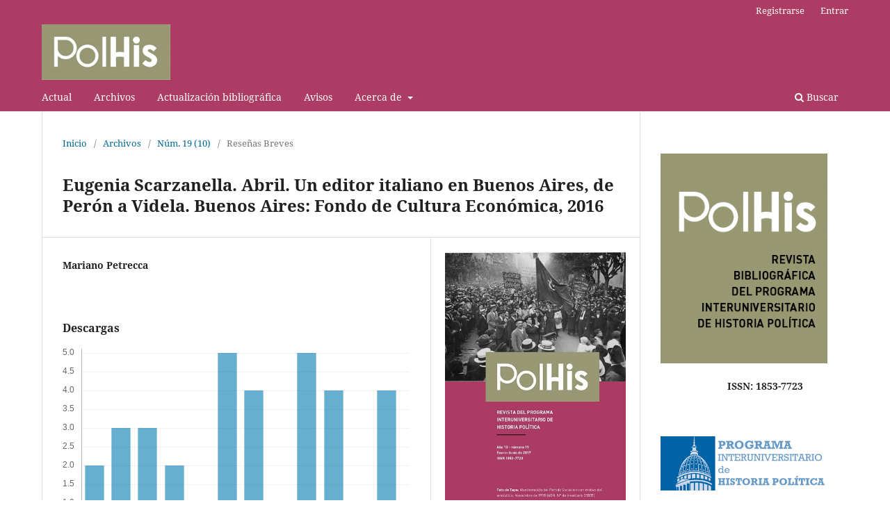

--- FILE ---
content_type: text/html; charset=utf-8
request_url: https://polhis.com.ar/index.php/polhis/article/view/233
body_size: 9920
content:
<!DOCTYPE html>
<html lang="es-ES" xml:lang="es-ES">
<head>
	<meta charset="utf-8">
	<meta name="viewport" content="width=device-width, initial-scale=1.0">
	<title>
		Eugenia Scarzanella. Abril. Un editor italiano en Buenos Aires, de Perón a Videla. Buenos Aires: Fondo de Cultura Económica, 2016 
							| PolHis. Revista Bibliográfica del Programa Interuniversitario de Historia Política
			</title>

	
<link rel="icon" href="https://polhis.com.ar/public/journals/1/favicon_es_ES.png">
<meta name="generator" content="Open Journal Systems 3.3.0.19">
<link rel="schema.DC" href="http://purl.org/dc/elements/1.1/" />
<meta name="DC.Creator.PersonalName" content="Mariano Petrecca "/>
<meta name="DC.Date.created" scheme="ISO8601" content="2017-06-30"/>
<meta name="DC.Date.dateSubmitted" scheme="ISO8601" content="2020-11-11"/>
<meta name="DC.Date.issued" scheme="ISO8601" content="2020-11-20"/>
<meta name="DC.Date.modified" scheme="ISO8601" content="2020-11-20"/>
<meta name="DC.Description" xml:lang="es" content=""/>
<meta name="DC.Format" scheme="IMT" content="application/pdf"/>
<meta name="DC.Identifier" content="233"/>
<meta name="DC.Identifier.pageNumber" content="319-321"/>
<meta name="DC.Identifier.URI" content="https://polhis.com.ar/index.php/polhis/article/view/233"/>
<meta name="DC.Language" scheme="ISO639-1" content="es"/>
<meta name="DC.Rights" content="Derechos de autor 2017 Mariano Petrecca "/>
<meta name="DC.Rights" content=""/>
<meta name="DC.Source" content="PolHis. Revista Bibliográfica del Programa Interuniversitario de Historia Política"/>
<meta name="DC.Source.ISSN" content="1853-7723"/>
<meta name="DC.Source.Issue" content="19"/>
<meta name="DC.Source.URI" content="https://polhis.com.ar/index.php/polhis"/>
<meta name="DC.Title" content="Eugenia Scarzanella. Abril. Un editor italiano en Buenos Aires, de Perón a Videla. Buenos Aires: Fondo de Cultura Económica, 2016 "/>
<meta name="DC.Type" content="Text.Serial.Journal"/>
<meta name="DC.Type.articleType" content="Reseñas Breves"/>
<meta name="gs_meta_revision" content="1.1"/>
<meta name="citation_journal_title" content="PolHis. Revista Bibliográfica del Programa Interuniversitario de Historia Política"/>
<meta name="citation_journal_abbrev" content="PH"/>
<meta name="citation_issn" content="1853-7723"/> 
<meta name="citation_author" content="Mariano Petrecca "/>
<meta name="citation_title" content="Eugenia Scarzanella. Abril. Un editor italiano en Buenos Aires, de Perón a Videla. Buenos Aires: Fondo de Cultura Económica, 2016 "/>
<meta name="citation_language" content="es"/>
<meta name="citation_date" content="10"/>
<meta name="citation_issue" content="19"/>
<meta name="citation_firstpage" content="319"/>
<meta name="citation_lastpage" content="321"/>
<meta name="citation_abstract_html_url" content="https://polhis.com.ar/index.php/polhis/article/view/233"/>
<meta name="citation_pdf_url" content="https://polhis.com.ar/index.php/polhis/article/download/233/209"/>
	<link rel="stylesheet" href="https://polhis.com.ar/index.php/polhis/$$$call$$$/page/page/css?name=stylesheet" type="text/css" /><link rel="stylesheet" href="https://polhis.com.ar/index.php/polhis/$$$call$$$/page/page/css?name=font" type="text/css" /><link rel="stylesheet" href="https://polhis.com.ar/lib/pkp/styles/fontawesome/fontawesome.css?v=3.3.0.19" type="text/css" /><link rel="stylesheet" href="https://polhis.com.ar/plugins/generic/orcidProfile/css/orcidProfile.css?v=3.3.0.19" type="text/css" /><link rel="stylesheet" href="https://polhis.com.ar/public/journals/1/styleSheet.css?d=2025-08-26+15%3A19%3A43" type="text/css" />
</head>
<body class="pkp_page_article pkp_op_view has_site_logo" dir="ltr">

	<div class="pkp_structure_page">

				<header class="pkp_structure_head" id="headerNavigationContainer" role="banner">
						
 <nav class="cmp_skip_to_content" aria-label="Salta a los enlaces de contenido">
	<a href="#pkp_content_main">Ir al contenido principal</a>
	<a href="#siteNav">Ir al menú de navegación principal</a>
		<a href="#pkp_content_footer">Ir al pie de página del sitio</a>
</nav>

			<div class="pkp_head_wrapper">

				<div class="pkp_site_name_wrapper">
					<button class="pkp_site_nav_toggle">
						<span>Open Menu</span>
					</button>
										<div class="pkp_site_name">
																<a href="						https://polhis.com.ar/index.php/polhis/index
					" class="is_img">
							<img src="https://polhis.com.ar/public/journals/1/pageHeaderLogoImage_es_ES.jpg" width="2081" height="899" alt="Revista Bibliográfica del Programa Interuniversitario de Historia Política" />
						</a>
										</div>
				</div>

				
				<nav class="pkp_site_nav_menu" aria-label="Navegación del sitio">
					<a id="siteNav"></a>
					<div class="pkp_navigation_primary_row">
						<div class="pkp_navigation_primary_wrapper">
																				<ul id="navigationPrimary" class="pkp_navigation_primary pkp_nav_list">
								<li class="">
				<a href="https://polhis.com.ar/index.php/polhis/issue/current">
					Actual
				</a>
							</li>
								<li class="">
				<a href="https://polhis.com.ar/index.php/polhis/issue/archive">
					Archivos
				</a>
							</li>
								<li class="">
				<a href="https://polhis.com.ar/index.php/polhis/anticipada">
					Actualización bibliográfica
				</a>
							</li>
								<li class="">
				<a href="https://polhis.com.ar/index.php/polhis/announcement">
					Avisos
				</a>
							</li>
								<li class="">
				<a href="https://polhis.com.ar/index.php/polhis/about">
					Acerca de
				</a>
									<ul>
																					<li class="">
									<a href="https://polhis.com.ar/index.php/polhis/about">
										Sobre la revista
									</a>
								</li>
																												<li class="">
									<a href="https://polhis.com.ar/index.php/polhis/about/submissions">
										Envíos
									</a>
								</li>
																												<li class="">
									<a href="https://polhis.com.ar/index.php/polhis/about/editorialTeam">
										Equipo editorial
									</a>
								</li>
																												<li class="">
									<a href="https://polhis.com.ar/index.php/polhis/about/privacy">
										Declaración de privacidad
									</a>
								</li>
																												<li class="">
									<a href="https://polhis.com.ar/index.php/polhis/about/contact">
										Contacto
									</a>
								</li>
																												<li class="">
									<a href="https://polhis.com.ar/index.php/polhis/search/search">
										Buscar
									</a>
								</li>
																		</ul>
							</li>
			</ul>

				

																						<div class="pkp_navigation_search_wrapper">
									<a href="https://polhis.com.ar/index.php/polhis/search" class="pkp_search pkp_search_desktop">
										<span class="fa fa-search" aria-hidden="true"></span>
										Buscar
									</a>
								</div>
													</div>
					</div>
					<div class="pkp_navigation_user_wrapper" id="navigationUserWrapper">
							<ul id="navigationUser" class="pkp_navigation_user pkp_nav_list">
								<li class="profile">
				<a href="https://polhis.com.ar/index.php/polhis/user/register">
					Registrarse
				</a>
							</li>
								<li class="profile">
				<a href="https://polhis.com.ar/index.php/polhis/login">
					Entrar
				</a>
							</li>
										</ul>

					</div>
				</nav>
			</div><!-- .pkp_head_wrapper -->
		</header><!-- .pkp_structure_head -->

						<div class="pkp_structure_content has_sidebar">
			<div class="pkp_structure_main" role="main">
				<a id="pkp_content_main"></a>

<div class="page page_article">
			<nav class="cmp_breadcrumbs" role="navigation" aria-label="Usted está aquí:">
	<ol>
		<li>
			<a href="https://polhis.com.ar/index.php/polhis/index">
				Inicio
			</a>
			<span class="separator">/</span>
		</li>
		<li>
			<a href="https://polhis.com.ar/index.php/polhis/issue/archive">
				Archivos
			</a>
			<span class="separator">/</span>
		</li>
					<li>
				<a href="https://polhis.com.ar/index.php/polhis/issue/view/9">
					Núm. 19 (10)
				</a>
				<span class="separator">/</span>
			</li>
				<li class="current" aria-current="page">
			<span aria-current="page">
									Reseñas Breves
							</span>
		</li>
	</ol>
</nav>
	
		  	 <article class="obj_article_details">

		
	<h1 class="page_title">
		Eugenia Scarzanella. Abril. Un editor italiano en Buenos Aires, de Perón a Videla. Buenos Aires: Fondo de Cultura Económica, 2016 
	</h1>

	
	<div class="row">
		<div class="main_entry">

							<section class="item authors">
					<h2 class="pkp_screen_reader">Autores/as</h2>
					<ul class="authors">
											<li>
							<span class="name">
								Mariano Petrecca 
							</span>
																				</li>
										</ul>
				</section>
			
																														
						
						
			<div class="item downloads_chart">
	<h3 class="label">
		Descargas
	</h3>
	<div class="value">
		<canvas class="usageStatsGraph" data-object-type="Submission" data-object-id="233"></canvas>
		<div class="usageStatsUnavailable" data-object-type="Submission" data-object-id="233">
			Los datos de descargas todavía no están disponibles.
		</div>
	</div>
</div>


																			
						
		</div><!-- .main_entry -->

		<div class="entry_details">

										<div class="item cover_image">
					<div class="sub_item">
													<a href="https://polhis.com.ar/index.php/polhis/issue/view/9">
								<img src="https://polhis.com.ar/public/journals/1/cover_issue_9_es_ES.jpg" alt="">
							</a>
											</div>
				</div>
			
										<div class="item galleys">
					<h2 class="pkp_screen_reader">
						Descargas
					</h2>
					<ul class="value galleys_links">
													<li>
								
	
							

<a class="obj_galley_link pdf" href="https://polhis.com.ar/index.php/polhis/article/view/233/209">

		
	pdf

	</a>
							</li>
											</ul>
				</div>
						
						<div class="item published">
				<section class="sub_item">
					<h2 class="label">
						Publicado
					</h2>
					<div class="value">
																			<span>2017-06-30</span>
																	</div>
				</section>
							</div>
			
										<div class="item citation">
					<section class="sub_item citation_display">
						<h2 class="label">
							Cómo citar
						</h2>
						<div class="value">
							<div id="citationOutput" role="region" aria-live="polite">
								<div class="csl-bib-body">
  <div class="csl-entry">Petrecca , M. (2017). Eugenia Scarzanella. Abril. Un editor italiano en Buenos Aires, de Perón a Videla. Buenos Aires: Fondo de Cultura Económica, 2016 . <i>PolHis. Revista Bibliográfica Del Programa Interuniversitario De Historia Política</i>, (19), 319–321. Recuperado a partir de https://polhis.com.ar/index.php/polhis/article/view/233</div>
</div>
							</div>
							<div class="citation_formats">
								<button class="cmp_button citation_formats_button" aria-controls="cslCitationFormats" aria-expanded="false" data-csl-dropdown="true">
									Más formatos de cita
								</button>
								<div id="cslCitationFormats" class="citation_formats_list" aria-hidden="true">
									<ul class="citation_formats_styles">
																					<li>
												<a
													aria-controls="citationOutput"
													href="https://polhis.com.ar/index.php/polhis/citationstylelanguage/get/acm-sig-proceedings?submissionId=233&amp;publicationId=220"
													data-load-citation
													data-json-href="https://polhis.com.ar/index.php/polhis/citationstylelanguage/get/acm-sig-proceedings?submissionId=233&amp;publicationId=220&amp;return=json"
												>
													ACM
												</a>
											</li>
																					<li>
												<a
													aria-controls="citationOutput"
													href="https://polhis.com.ar/index.php/polhis/citationstylelanguage/get/acs-nano?submissionId=233&amp;publicationId=220"
													data-load-citation
													data-json-href="https://polhis.com.ar/index.php/polhis/citationstylelanguage/get/acs-nano?submissionId=233&amp;publicationId=220&amp;return=json"
												>
													ACS
												</a>
											</li>
																					<li>
												<a
													aria-controls="citationOutput"
													href="https://polhis.com.ar/index.php/polhis/citationstylelanguage/get/apa?submissionId=233&amp;publicationId=220"
													data-load-citation
													data-json-href="https://polhis.com.ar/index.php/polhis/citationstylelanguage/get/apa?submissionId=233&amp;publicationId=220&amp;return=json"
												>
													APA
												</a>
											</li>
																					<li>
												<a
													aria-controls="citationOutput"
													href="https://polhis.com.ar/index.php/polhis/citationstylelanguage/get/associacao-brasileira-de-normas-tecnicas?submissionId=233&amp;publicationId=220"
													data-load-citation
													data-json-href="https://polhis.com.ar/index.php/polhis/citationstylelanguage/get/associacao-brasileira-de-normas-tecnicas?submissionId=233&amp;publicationId=220&amp;return=json"
												>
													ABNT
												</a>
											</li>
																					<li>
												<a
													aria-controls="citationOutput"
													href="https://polhis.com.ar/index.php/polhis/citationstylelanguage/get/chicago-author-date?submissionId=233&amp;publicationId=220"
													data-load-citation
													data-json-href="https://polhis.com.ar/index.php/polhis/citationstylelanguage/get/chicago-author-date?submissionId=233&amp;publicationId=220&amp;return=json"
												>
													Chicago
												</a>
											</li>
																					<li>
												<a
													aria-controls="citationOutput"
													href="https://polhis.com.ar/index.php/polhis/citationstylelanguage/get/harvard-cite-them-right?submissionId=233&amp;publicationId=220"
													data-load-citation
													data-json-href="https://polhis.com.ar/index.php/polhis/citationstylelanguage/get/harvard-cite-them-right?submissionId=233&amp;publicationId=220&amp;return=json"
												>
													Harvard
												</a>
											</li>
																					<li>
												<a
													aria-controls="citationOutput"
													href="https://polhis.com.ar/index.php/polhis/citationstylelanguage/get/ieee?submissionId=233&amp;publicationId=220"
													data-load-citation
													data-json-href="https://polhis.com.ar/index.php/polhis/citationstylelanguage/get/ieee?submissionId=233&amp;publicationId=220&amp;return=json"
												>
													IEEE
												</a>
											</li>
																					<li>
												<a
													aria-controls="citationOutput"
													href="https://polhis.com.ar/index.php/polhis/citationstylelanguage/get/modern-language-association?submissionId=233&amp;publicationId=220"
													data-load-citation
													data-json-href="https://polhis.com.ar/index.php/polhis/citationstylelanguage/get/modern-language-association?submissionId=233&amp;publicationId=220&amp;return=json"
												>
													MLA
												</a>
											</li>
																					<li>
												<a
													aria-controls="citationOutput"
													href="https://polhis.com.ar/index.php/polhis/citationstylelanguage/get/turabian-fullnote-bibliography?submissionId=233&amp;publicationId=220"
													data-load-citation
													data-json-href="https://polhis.com.ar/index.php/polhis/citationstylelanguage/get/turabian-fullnote-bibliography?submissionId=233&amp;publicationId=220&amp;return=json"
												>
													Turabian
												</a>
											</li>
																					<li>
												<a
													aria-controls="citationOutput"
													href="https://polhis.com.ar/index.php/polhis/citationstylelanguage/get/vancouver?submissionId=233&amp;publicationId=220"
													data-load-citation
													data-json-href="https://polhis.com.ar/index.php/polhis/citationstylelanguage/get/vancouver?submissionId=233&amp;publicationId=220&amp;return=json"
												>
													Vancouver
												</a>
											</li>
																			</ul>
																			<div class="label">
											Descargar cita
										</div>
										<ul class="citation_formats_styles">
																							<li>
													<a href="https://polhis.com.ar/index.php/polhis/citationstylelanguage/download/ris?submissionId=233&amp;publicationId=220">
														<span class="fa fa-download"></span>
														Endnote/Zotero/Mendeley (RIS)
													</a>
												</li>
																							<li>
													<a href="https://polhis.com.ar/index.php/polhis/citationstylelanguage/download/bibtex?submissionId=233&amp;publicationId=220">
														<span class="fa fa-download"></span>
														BibTeX
													</a>
												</li>
																					</ul>
																	</div>
							</div>
						</div>
					</section>
				</div>
			
										<div class="item issue">

											<section class="sub_item">
							<h2 class="label">
								Número
							</h2>
							<div class="value">
								<a class="title" href="https://polhis.com.ar/index.php/polhis/issue/view/9">
									Núm. 19 (10)
								</a>
							</div>
						</section>
					
											<section class="sub_item">
							<h2 class="label">
								Sección
							</h2>
							<div class="value">
								Reseñas Breves
							</div>
						</section>
					
									</div>
			
																														
										<div class="item copyright">
					<h2 class="label">
						Licencia
					</h2>
										<p>Aquellos autores/as que publiquen en PolHis, aceptan los términos siguientes:</p>
<p>Los autores conservan los derechos de autor y garantizan a la revista el derecho de ser la&nbsp; primera publicación del trabajo, con derechos de <a href="https://creativecommons.org/licenses/by-nc/4.0/">Licencia&nbsp;Creative Commons 4.0</a>&nbsp; para&nbsp; propósitos científicos y sin fines de lucro, en cualquier medio electrónico de la revista. La misma permite a otros compartir el trabajo con un reconocimiento de la autoría del mismo y la publicación inicial en esta revista. &nbsp;Se solicitará a los autores la firma de una autorización que se remitirá a la Secretaría.</p>
<p>Los autores pueden establecer por separado acuerdos adicionales para la distribución no exclusiva de la versión del trabajo publicada en la revista, como incluirla en un repositorio institucional o en su propio sitio web con un reconocimiento de su publicación inicial en PolHis.</p>
<p>Esta es una revista de acceso abierto, lo que significa que todo el contenido está disponible de forma gratuita sin cargo para el usuario o su institución. Los usuarios pueden leer, descargar, copiar, distribuir, imprimir, buscar o vincular los textos completos de los artículos, o utilizarlos para cualquier otro propósito legal, sin pedir permiso previo del editor o del autor.</p>
				</div>
			
			

		</div><!-- .entry_details -->
	</div><!-- .row -->

</article>

	<div id="articlesBySameAuthorList">
				</div>


</div><!-- .page -->

	</div><!-- pkp_structure_main -->

									<div class="pkp_structure_sidebar left" role="complementary" aria-label="Barra lateral">
				<div class="pkp_block block_custom" id="customblock-logo">
	<h2 class="title pkp_screen_reader">logo</h2>
	<div class="content">
		<p><img src="/public/site/images/lbracamonte/logoOrig_1.png"></p>
<p>&nbsp; &nbsp; &nbsp; &nbsp; &nbsp; &nbsp; &nbsp; &nbsp; &nbsp; &nbsp; &nbsp; &nbsp; <strong>ISSN: 1853-7723</strong></p>
	</div>
</div>
<div class="pkp_block block_custom" id="customblock-log">
	<h2 class="title pkp_screen_reader">log</h2>
	<div class="content">
		<p><a href="https://historiapolitica.com/"><img src="/public/site/images/lbracamonte/descarga4.png"></a></p>
	</div>
</div>
<div class="pkp_block block_information">
	<h2 class="title">Información</h2>
	<div class="content">
		<ul>
							<li>
					<a href="https://polhis.com.ar/index.php/polhis/information/readers">
						Para lectores/as
					</a>
				</li>
										<li>
					<a href="https://polhis.com.ar/index.php/polhis/information/authors">
						Para autores/as
					</a>
				</li>
										<li>
					<a href="https://polhis.com.ar/index.php/polhis/information/librarians">
						Para bibliotecarios/as
					</a>
				</li>
					</ul>
	</div>
</div>
<div class="pkp_block block_language">
	<h2 class="title">
		Idioma
	</h2>

	<div class="content">
		<ul>
							<li class="locale_es_ES current" lang="es-ES">
					<a href="https://polhis.com.ar/index.php/polhis/user/setLocale/es_ES?source=%2Findex.php%2Fpolhis%2Farticle%2Fview%2F233">
						Español (España)
					</a>
				</li>
							<li class="locale_en_US" lang="en-US">
					<a href="https://polhis.com.ar/index.php/polhis/user/setLocale/en_US?source=%2Findex.php%2Fpolhis%2Farticle%2Fview%2F233">
						English
					</a>
				</li>
					</ul>
	</div>
</div><!-- .block_language -->
<div class="pkp_block block_make_submission">
	<h2 class="pkp_screen_reader">
		Enviar un artículo
	</h2>

	<div class="content">
		<a class="block_make_submission_link" href="https://polhis.com.ar/index.php/polhis/about/submissions">
			Enviar un artículo
		</a>
	</div>
</div>
<div class="pkp_block block_browse">
	<h2 class="title">
		Navegar
	</h2>

	<nav class="content" role="navigation" aria-label="Navegar">
		<ul>
					</ul>
	</nav>
</div><!-- .block_browse -->
<div class="pkp_block block_developed_by">
	<h2 class="pkp_screen_reader">
		Desarrollado por
	</h2>

	<div class="content">
		<a href="http://pkp.sfu.ca/ojs/">
			Open Journal Systems
		</a>
	</div>
</div>
<div class="pkp_block block_custom" id="customblock-twfa">
	<h2 class="title pkp_screen_reader">twfa</h2>
	<div class="content">
		<p><a href="https://www.facebook.com/PolHis-194683847818565/" target="_blank" rel="noopener"><img src="/public/site/images/lbracamonte/face_2.png"></a></p>
<p><a href="https://twitter.com/RPolhis"><img src="/public/site/images/lbracamonte/twitter_nueva_2.png"></a></p>
<p>&nbsp;</p>
	</div>
</div>
<div class="pkp_block block_custom" id="customblock-ark-caicyt">
	<h2 class="title pkp_screen_reader">ARK-CAICYT</h2>
	<div class="content">
		<p><img src="https://polhis.com.ar/public/site/images/redaccionpolhis/logo-arkcaicyt-chico.png" alt="" width="179" height="82"></p>
	</div>
</div>
<div class="pkp_block block_custom" id="customblock-conicet">
	<h2 class="title pkp_screen_reader">conicet</h2>
	<div class="content">
		<p><img src="/public/site/images/redaccionpolhis/Captura_de_pantalla_2024-10-26_1416481.png"></p>
	</div>
</div>
<div class="pkp_block block_web_feed">
	<h2 class="title">Número actual</h2>
	<div class="content">
		<ul>
			<li>
				<a href="https://polhis.com.ar/index.php/polhis/gateway/plugin/WebFeedGatewayPlugin/atom">
					<img src="https://polhis.com.ar/lib/pkp/templates/images/atom.svg" alt="Logo Atom">
				</a>
			</li>
			<li>
				<a href="https://polhis.com.ar/index.php/polhis/gateway/plugin/WebFeedGatewayPlugin/rss2">
					<img src="https://polhis.com.ar/lib/pkp/templates/images/rss20_logo.svg" alt="Logo RSS2">
				</a>
			</li>
			<li>
				<a href="https://polhis.com.ar/index.php/polhis/gateway/plugin/WebFeedGatewayPlugin/rss">
					<img src="https://polhis.com.ar/lib/pkp/templates/images/rss10_logo.svg" alt="Logo RSS1">
				</a>
			</li>
		</ul>
	</div>
</div>
<div class="pkp_block block_custom" id="customblock-archivo">
	<h2 class="title pkp_screen_reader">archivo</h2>
	<div class="content">
		<h1 class="entry-title"><a href="https://historiapolitica.com/archivo-polhis/"><img src="/public/site/images/redaccionpolhis/Captura_de_pantalla_2024-06-26_155020.png"></a></h1>
	</div>
</div>
<div class="pkp_block block_Keywordcloud">
	<h2 class="title">Palabras clave</h2>
	<div class="content" id='wordcloud'></div>

	<script>
		function randomColor() {
			var colors = ['#1f77b4', '#ff7f0e', '#2ca02c', '#d62728', '#9467bd', '#8c564b', '#e377c2', '#7f7f7f', '#bcbd22', '#17becf'];
			return colors[Math.floor(Math.random()*colors.length)];
		}

					document.addEventListener("DOMContentLoaded", function() {
				var keywords = [{"text":"am\u00e9rica latina","size":1},{"text":"centenario de la independencia  \u2013 pr\u00e1cticas modernas  \u2013 espacio p\u00fablico  \u2013 patriotismos en disputa","size":1},{"text":"prensa militar  \u2013 peri\u00f3dicos navales  \u2013 enemigo  \u2013 carrera armamentista","size":1},{"text":"ej\u00e9rcito peruano  \u2013 violencia \u2013  estado  \u2013 cuerpo de oficiales  \u2013 justicia militar  - servicio militar","size":1},{"text":"guerras globales  \u2013 aventureros  \u2013 corsarios  \u2013 milicianos  - cosmopolitismo","size":1},{"text":"educaci\u00f3n primaria \u2013 catolicismo \u2013peronismo \u2013 antiperonismo -provincia  de buenos aires","size":1},{"text":"partido justicialista \u2013 organizaci\u00f3n  \u2013 peronismo  \u2013 c\u00f3rdoba  - d\u00e9cada de 1970","size":1},{"text":"museos-pol\u00edtica-cultura-historia-historia reciente","size":1},{"text":"tucum\u00e1n-siglo xix-facciones-orden provincial-caudillismo","size":1},{"text":"argentina - peronismo - fuerzas armadas \u2013 transici\u00f3n - justicia","size":1},{"text":"antiimperialismo - revisionismo hist\u00f3rico \u2013 antinorteamericanismo - historia intelectual - nacionalismo","size":1},{"text":"yrigoyen \u2013 alvear - partido radical \u2013 candidaturas","size":1},{"text":"uni\u00f3n c\u00edvica radical - estado  - plataformas electorales  - provincia de buenos aires  \u2013 reconstrucci\u00f3n democr\u00e1tica","size":1},{"text":"alberdi \u2013 lugones \u2013 gobierno \u2013 democracia - pueblo","size":1},{"text":"conmemoraci\u00f3n  - educaci\u00f3n  \u2013 inspector  \u2013 pr\u00e1ctica escolar","size":1},{"text":"independencia  \u2013  circulaci\u00f3n de escritos  - publicistas  \u2013 traducciones  - anticlericalismo","size":1},{"text":"liturgia pol\u00edtica - rituales pol\u00edticos  \u2013 independencia  \u2013 revoluci\u00f3n  - regeneraci\u00f3n","size":1},{"text":"historiograf\u00eda argentina -historia sociocultural -guerra y posguerra de  malvinas","size":1},{"text":"alberdi  \u2013 estilo  \u2013 volney - larra","size":1},{"text":"buenos aires- constituci\u00f3n- estado-soberan\u00eda-naci\u00f3n","size":1},{"text":"neuqu\u00e9n  \u2013 conflictos  \u2013 sociedad  \u2013 pol\u00edtica  \u2013 calle","size":1},{"text":"recambio de elites dirigenciales  \u2013 sucesi\u00f3n pol\u00edtica y reclutamiento  \u2013 peronismo y cargos p\u00fablicos  \u2013  reclutamiento y atributos sociales .","size":1},{"text":"juan bautista alberdi  - escritos musicales  \u2013 saberes  - sensualismo - romanticismo.","size":1},{"text":"alberdi  \u2013 fragueiro  \u2013 momento constitucional  \u2013 rep\u00fablica  - argentina","size":1},{"text":"ciencia de la pol\u00edtica - derecho natural \u2013 eclecticismo \u2013 gobierno - capacidad.","size":1},{"text":"federalismo - juan bautista alberdi - organizaci\u00f3n nacional \u2013 provincias - constituci\u00f3n","size":1},{"text":"peronismo - unidades b\u00e1sicas  - partido peronista femenino  -  eva per\u00f3n - partidos carism\u00e1ticos","size":1},{"text":"juan bautista alberdi - diego alcorta - saberes m\u00e9dicos - pensamiento  pol\u00edtico - siglo xix.","size":1},{"text":"populismo \u2013 papa francisco \u2013 peronismo \u2013 catolicismo \u2013 vaticano y vida pol\u00edtica internacional","size":1},{"text":"palabras claves: partido peronista, polo democr\u00e1tico, polo carism\u00e1tico","size":1},{"text":"universidad  \u2013 revoluci\u00f3n argentina  \u2013 lanusse  \u2013 pol\u00edtica universitaria  \u2013 gran acuerdo nacional","size":1},{"text":"ca\u00f1eros-tucum\u00e1n-reconfiguraci\u00f3n-asociacionismo-peronismo","size":1},{"text":"peronismo  \u2013 partidos pol\u00edticos  \u2013 provincia de buenos aires","size":1},{"text":"pensamiento militar \u2013 profesionalizaci\u00f3n \u2013 ej\u00e9rcito \u2013 conflicto \u2013 abc","size":1},{"text":"democracia, populismo, liberalismo, representaci\u00f3n, gobierno representativo, rendici\u00f3n de cuentas, laclau","size":1},{"text":"populismo, fascismo, democratizaci\u00f3n, autoritarismo","size":1},{"text":"pedro jos\u00e9 agrelo \u2013 exilio \u2013 estados unidos \u2013 letrado - redes","size":1},{"text":"contra-democracia","size":1},{"text":"teor\u00eda de la democracia","size":1},{"text":"sociabilidad\/ clubes sociales\/ elites\/ poder pol\u00edtico\/ profesionalizaci\u00f3n pol\u00edtica","size":1},{"text":"peronismo riojano, discurso, articulaci\u00f3n, populismo soluci\u00f3n de problemas.","size":1},{"text":"participaci\u00f3n sindical; autogesti\u00f3n; segba; sindicato luz y fuerza capital federal","size":1},{"text":"ley de punto final","size":1},{"text":"ley de obediencia debida","size":1},{"text":"movimiento de derechos humanos-","size":1},{"text":"apropiaci\u00f3n de ni\u00f1os y ni\u00f1as","size":1},{"text":"abuelas de plaza de mayo","size":1},{"text":"escalas espaciales-renovaci\u00f3n historiogr\u00e1fica- caso neuquino-\u201chistorias  globales\u201d","size":1},{"text":"golpe de estado \u2013 golpe militar \u2013 golpe constitucional \u2013 innovaciones conceptuales \u2013 concepto pol\u00edtico fundamental","size":1},{"text":"ej\u00e9rcito argentino- transici\u00f3n democr\u00e1tica- obediencia debida-presidente alfons\u00edn- \u201ccarapintadas\u201d.","size":1}];
				var totalWeight = 0;
				var width = 300;
				var height = 200;
				var transitionDuration = 200;
				var length_keywords = keywords.length;
				var layout = d3.layout.cloud();

				layout.size([width, height])
					.words(keywords)
					.fontSize(function(d)
					{
						return fontSize(+d.size);
					})
					.on('end', draw);

				var svg = d3.select("#wordcloud").append("svg")
					.attr("viewBox", "0 0 " + width + " " + height)
					.attr("width", '100%');

				function update() {
					var words = layout.words();
					fontSize = d3.scaleLinear().range([16, 34]);
					if (words.length) {
						fontSize.domain([+words[words.length - 1].size || 1, +words[0].size]);
					}
				}

				keywords.forEach(function(item,index){totalWeight += item.size;});

				update();

				function draw(words, bounds) {
					var w = layout.size()[0],
						h = layout.size()[1];

					scaling = bounds
						? Math.min(
							w / Math.abs(bounds[1].x - w / 2),
							w / Math.abs(bounds[0].x - w / 2),
							h / Math.abs(bounds[1].y - h / 2),
							h / Math.abs(bounds[0].y - h / 2),
						) / 2
						: 1;

					svg
					.append("g")
					.attr(
						"transform",
						"translate(" + [w >> 1, h >> 1] + ")scale(" + scaling + ")",
					)
					.selectAll("text")
						.data(words)
					.enter().append("text")
						.style("font-size", function(d) { return d.size + "px"; })
						.style("font-family", 'serif')
						.style("fill", randomColor)
						.style('cursor', 'pointer')
						.style('opacity', 0.7)
						.attr('class', 'keyword')
						.attr("text-anchor", "middle")
						.attr("transform", function(d) {
							return "translate(" + [d.x, d.y] + ")rotate(" + d.rotate + ")";
						})
						.text(function(d) { return d.text; })
						.on("click", function(d, i){
							window.location = "https://polhis.com.ar/index.php/polhis/search?query=QUERY_SLUG".replace(/QUERY_SLUG/, encodeURIComponent(''+d.text+''));
						})
						.on("mouseover", function(d, i) {
							d3.select(this).transition()
								.duration(transitionDuration)
								.style('font-size',function(d) { return (d.size + 3) + "px"; })
								.style('opacity', 1);
						})
						.on("mouseout", function(d, i) {
							d3.select(this).transition()
								.duration(transitionDuration)
								.style('font-size',function(d) { return d.size + "px"; })
								.style('opacity', 0.7);
						})
						.on('resize', function() { update() });
				}

				layout.start();

			});
			</script>
</div>

			</div><!-- pkp_sidebar.left -->
			</div><!-- pkp_structure_content -->

<div class="pkp_structure_footer_wrapper" role="contentinfo">
	<a id="pkp_content_footer"></a>

	<div class="pkp_structure_footer">

					<div class="pkp_footer_content">
				<p>Directorios y Catálogos &nbsp; &nbsp;</p>
<p><a href="https://clase.dgb.unam.mx/F/F5PDKTNDMDNYL537F3KITMRCH851GCIRY9VFGERN3GJCV9YMXR-14953?func=service&amp;doc_number=000491599&amp;line_number=0012&amp;service_type=TAG"><img src="/public/site/images/lbracamonte/logos_clase.jpg2.png"></a><a href="https://www.latindex.org/latindex/ficha/11889"><img src="/public/site/images/lbracamonte/logo_latindex3.png"><img src="/public/site/images/lbracamonte/oie_transparent_(2)27.png"></a><a href="https://kanalregister.hkdir.no/publiseringskanaler/erihplus/periodical/info.action?id=480600"><img src="/public/site/images/lbracamonte/logo_erich3.jpg"></a><a href="https://latinoamericanarevistas.org/revistas-asociadas-ii/"><img src="/public/site/images/lbracamonte/log-latin-rev72.jpg"></a><a href="https://clasificacioncirc.es/resultados_busqueda?_pag=1&amp;_busqueda2=Polhis"><img src="/public/site/images/redaccionpolhis/Captura_de_pantalla_2024-05-21_212338.png" width="92" height="51"></a><a href="https://portal.issn.org/resource/ISSN/1853-7723%20  "><img src="/public/site/images/redaccionpolhis/Captura_de_pantalla_2024-05-21_211319.png" width="80" height="49"></a><a href="https://rebiun.baratz.es/OpacDiscovery/public/query/search/action?q=18537723"><img src="/public/site/images/redaccionpolhis/Captura_de_pantalla_2024-05-28_192437.png" width="113" height="31"></a><a href="https://www.base-search.net/Search/Results?lookfor=PolHis&amp;name=&amp;oaboost=1&amp;newsearch=1&amp;refid=dcbases"><img src="/public/site/images/redaccionpolhis/Captura_de_pantalla_2024-05-28_192625.png" width="86" height="31"></a></p>
<p>Sistemas de Indización&nbsp; &nbsp; &nbsp; &nbsp;</p>
<p><a href="https://www.redib.org/Record/oai_revista1536-polhis-revista-bibliogr%C3%A1fica-del-programa-interuniversitario-de-historia-pol%C3%ADtica"><img src="/public/site/images/lbracamonte/lg-redib12.png"></a></p>
<p>Bases de Datos y Portales &nbsp;&nbsp;</p>
<p><a href="https://dialnet.unirioja.es/servlet/revista?codigo=21883"><img src="/public/site/images/lbracamonte/logo_dialnet1.png"></a><a href="http://www.latam-studies.com/info/latamplusproviders.pdf"><img src="/public/site/images/lbracamonte/latam_plus3.jpg"></a><a href="https://latinoamericanarevistas.org/revistas-asociadas-ii/"><img src="/public/site/images/lbracamonte/logo_latinoamericana1.png"></a><a href="http://aura.amelica.org/detalle-revista.html?cveRevista=1306"><img src="/public/site/images/lbracamonte/AmeliCA-150px-048.png"></a><a href="http://www.caicyt-conicet.gov.ar/malena/items/show/1662"><img src="/public/site/images/redaccionpolhis/Captura_de_pantalla_2024-05-21_211122.png" width="92" height="44"></a><a href="https://binpar.caicyt.gov.ar/cgi-bin/koha/opac-detail.pl?biblionumber=117144&amp;query_desc=ti%2Cwrdl%3A%20PolHis"><img src="/public/site/images/redaccionpolhis/Captura_de_pantalla_2024-05-21_211407.png" width="97" height="43"><img id="opacheader-img-ISSN" src="https://binpar.caicyt.gov.ar/opac-tmpl/bootstrap/images/head-binpar2.jpg" alt="" height="30"></a></p>
<p>Forma parte de&nbsp;&nbsp;</p>
<p>&nbsp; &nbsp; &nbsp; &nbsp; &nbsp; &nbsp; &nbsp; &nbsp; &nbsp; &nbsp; &nbsp; &nbsp; &nbsp; &nbsp; &nbsp; &nbsp; &nbsp; &nbsp; &nbsp; &nbsp; <a href="http://www.caicyt-conicet.gov.ar/sitio/polhis-mar-del-plata/"><img src="/public/site/images/lbracamonte/logo_nb15.png"></a></p>
<p>&nbsp;</p>
<p><img src="/public/site/images/lbracamonte/CC1.png"> Esta obra está bajo una <a href="https://creativecommons.org/licenses/by-nc/4.0/">Licencia Creative Commons Atribución-NoComercial 4.0 Internacional.</a></p>
<p style="text-align: center;">&nbsp;</p>
<p style="text-align: center;">&nbsp;</p>
<p style="text-align: center;">&nbsp;</p>
<p class="MsoNormal" style="text-align: center;">&nbsp;</p>
			</div>
		
		<div class="pkp_brand_footer" role="complementary">
			<a href="https://polhis.com.ar/index.php/polhis/about/aboutThisPublishingSystem">
				<img alt="Más información acerca del sistema de publicación, de la plataforma y del flujo de trabajo de OJS/PKP." src="https://polhis.com.ar/templates/images/ojs_brand.png">
			</a>
		</div>
	</div>
</div><!-- pkp_structure_footer_wrapper -->

</div><!-- pkp_structure_page -->

<script src="https://polhis.com.ar/lib/pkp/lib/vendor/components/jquery/jquery.min.js?v=3.3.0.19" type="text/javascript"></script><script src="https://polhis.com.ar/lib/pkp/lib/vendor/components/jqueryui/jquery-ui.min.js?v=3.3.0.19" type="text/javascript"></script><script src="https://polhis.com.ar/plugins/themes/default/js/lib/popper/popper.js?v=3.3.0.19" type="text/javascript"></script><script src="https://polhis.com.ar/plugins/themes/default/js/lib/bootstrap/util.js?v=3.3.0.19" type="text/javascript"></script><script src="https://polhis.com.ar/plugins/themes/default/js/lib/bootstrap/dropdown.js?v=3.3.0.19" type="text/javascript"></script><script src="https://polhis.com.ar/plugins/themes/default/js/main.js?v=3.3.0.19" type="text/javascript"></script><script src="https://polhis.com.ar/plugins/generic/citationStyleLanguage/js/articleCitation.js?v=3.3.0.19" type="text/javascript"></script><script src="https://d3js.org/d3.v4.js?v=3.3.0.19" type="text/javascript"></script><script src="https://cdn.jsdelivr.net/gh/holtzy/D3-graph-gallery@master/LIB/d3.layout.cloud.js?v=3.3.0.19" type="text/javascript"></script><script type="text/javascript">var pkpUsageStats = pkpUsageStats || {};pkpUsageStats.data = pkpUsageStats.data || {};pkpUsageStats.data.Submission = pkpUsageStats.data.Submission || {};pkpUsageStats.data.Submission[233] = {"data":{"2020":{"1":0,"2":0,"3":0,"4":0,"5":0,"6":0,"7":0,"8":0,"9":0,"10":0,"11":5,"12":2},"2021":{"1":1,"2":3,"3":1,"4":1,"5":0,"6":0,"7":0,"8":1,"9":0,"10":0,"11":3,"12":0},"2022":{"1":2,"2":0,"3":0,"4":0,"5":0,"6":0,"7":0,"8":3,"9":4,"10":1,"11":2,"12":3},"2023":{"1":1,"2":1,"3":2,"4":2,"5":0,"6":3,"7":2,"8":2,"9":0,"10":1,"11":0,"12":0},"2024":{"1":0,"2":0,"3":0,"4":0,"5":0,"6":0,"7":0,"8":1,"9":0,"10":3,"11":2,"12":2},"2025":{"1":1,"2":2,"3":3,"4":3,"5":2,"6":1,"7":5,"8":4,"9":1,"10":5,"11":4,"12":1},"2026":{"1":4,"2":0,"3":0,"4":0,"5":0,"6":0,"7":0,"8":0,"9":0,"10":0,"11":0,"12":0}},"label":"Todas las descargas","color":"79,181,217","total":90};</script><script src="https://cdnjs.cloudflare.com/ajax/libs/Chart.js/2.0.1/Chart.js?v=3.3.0.19" type="text/javascript"></script><script type="text/javascript">var pkpUsageStats = pkpUsageStats || {};pkpUsageStats.locale = pkpUsageStats.locale || {};pkpUsageStats.locale.months = ["Ene","Feb","Mar","Abr","May","Jun","Jul","Ago","Sep","Oct","Nov","Dic"];pkpUsageStats.config = pkpUsageStats.config || {};pkpUsageStats.config.chartType = "bar";</script><script src="https://polhis.com.ar/plugins/generic/usageStats/js/UsageStatsFrontendHandler.js?v=3.3.0.19" type="text/javascript"></script><script type="text/javascript">
(function (w, d, s, l, i) { w[l] = w[l] || []; var f = d.getElementsByTagName(s)[0],
j = d.createElement(s), dl = l != 'dataLayer' ? '&l=' + l : ''; j.async = true; 
j.src = 'https://www.googletagmanager.com/gtag/js?id=' + i + dl; f.parentNode.insertBefore(j, f); 
function gtag(){dataLayer.push(arguments)}; gtag('js', new Date()); gtag('config', i); })
(window, document, 'script', 'dataLayer', 'G-EDFBQWZTPB');
</script>


</body>
</html>
